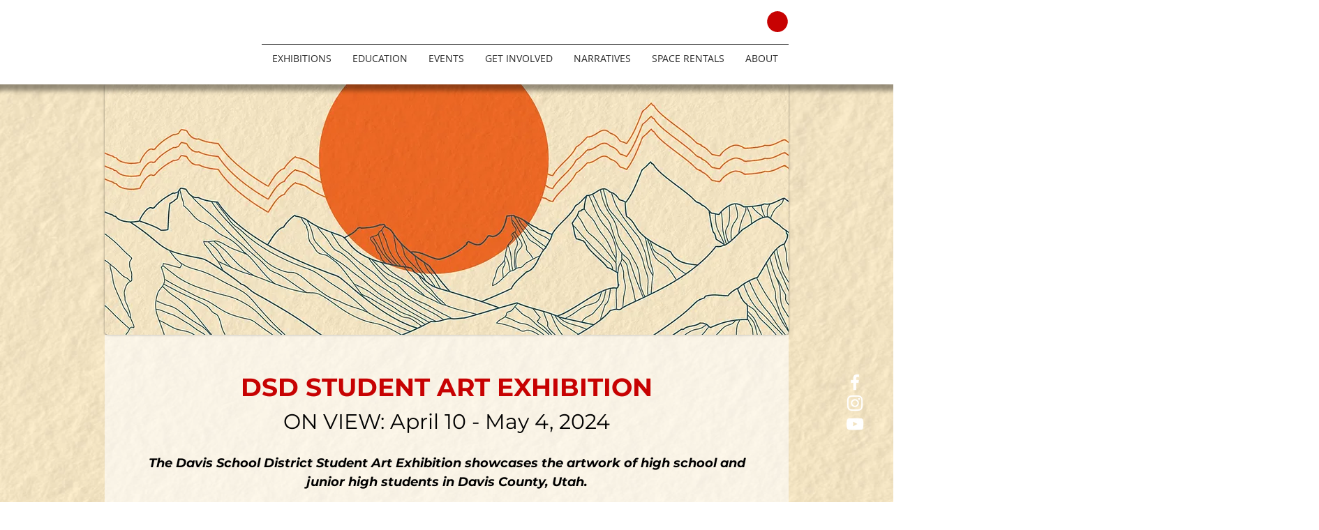

--- FILE ---
content_type: text/css; charset=utf-8
request_url: https://www.bdac.org/_serverless/pro-gallery-css-v4-server/layoutCss?ver=2&id=comp-lvef9izs&items=3350_1080_1080%7C3494_1080_1080%7C3461_1080_1080%7C3378_1080_1080%7C3213_1080_1080%7C3368_1080_1080%7C3414_1080_1080%7C3383_1080_1080%7C3383_1080_1080%7C3454_1080_1080&container=735.65625_1280_308.5_720&options=layoutParams_cropRatio:1%7ClayoutParams_structure_galleryRatio_value:0%7ClayoutParams_repeatingGroupTypes:%7ClayoutParams_gallerySpacing:0%7CgroupTypes:1%7CnumberOfImagesPerRow:3%7CcollageAmount:0%7CtextsVerticalPadding:0%7CtextsHorizontalPadding:0%7CcalculateTextBoxHeightMode:MANUAL%7CtargetItemSize:405%7CcubeRatio:1%7CexternalInfoHeight:0%7CexternalInfoWidth:0%7CisRTL:false%7CisVertical:false%7CminItemSize:50%7CgroupSize:1%7CchooseBestGroup:true%7CcubeImages:true%7CcubeType:fit%7CsmartCrop:false%7CcollageDensity:0%7CimageMargin:5%7ChasThumbnails:false%7CgalleryThumbnailsAlignment:bottom%7CgridStyle:0%7CtitlePlacement:SHOW_ON_HOVER%7CarrowsSize:23%7CslideshowInfoSize:200%7CimageInfoType:NO_BACKGROUND%7CtextBoxHeight:0%7CscrollDirection:1%7CgalleryLayout:2%7CgallerySizeType:smart%7CgallerySize:30%7CcropOnlyFill:false%7CnumberOfImagesPerCol:1%7CgroupsPerStrip:0%7Cscatter:0%7CenableInfiniteScroll:true%7CthumbnailSpacings:0%7CarrowsPosition:0%7CthumbnailSize:120%7CcalculateTextBoxWidthMode:PERCENT%7CtextBoxWidthPercent:50%7CuseMaxDimensions:false%7CrotatingGroupTypes:%7CfixedColumns:0%7CrotatingCropRatios:%7CgallerySizePx:0%7CplaceGroupsLtr:false
body_size: 10
content:
#pro-gallery-comp-lvef9izs .pro-gallery-parent-container{ width: 1280px !important; height: 309px !important; } #pro-gallery-comp-lvef9izs [data-hook="item-container"][data-idx="0"].gallery-item-container{opacity: 1 !important;display: block !important;transition: opacity .2s ease !important;top: 0px !important;left: 0px !important;right: auto !important;height: 309px !important;width: 309px !important;} #pro-gallery-comp-lvef9izs [data-hook="item-container"][data-idx="0"] .gallery-item-common-info-outer{height: 100% !important;} #pro-gallery-comp-lvef9izs [data-hook="item-container"][data-idx="0"] .gallery-item-common-info{height: 100% !important;width: 100% !important;} #pro-gallery-comp-lvef9izs [data-hook="item-container"][data-idx="0"] .gallery-item-wrapper{width: 309px !important;height: 309px !important;margin: 0 !important;} #pro-gallery-comp-lvef9izs [data-hook="item-container"][data-idx="0"] .gallery-item-content{width: 309px !important;height: 309px !important;margin: 0px 0px !important;opacity: 1 !important;} #pro-gallery-comp-lvef9izs [data-hook="item-container"][data-idx="0"] .gallery-item-hover{width: 309px !important;height: 309px !important;opacity: 1 !important;} #pro-gallery-comp-lvef9izs [data-hook="item-container"][data-idx="0"] .item-hover-flex-container{width: 309px !important;height: 309px !important;margin: 0px 0px !important;opacity: 1 !important;} #pro-gallery-comp-lvef9izs [data-hook="item-container"][data-idx="0"] .gallery-item-wrapper img{width: 100% !important;height: 100% !important;opacity: 1 !important;} #pro-gallery-comp-lvef9izs [data-hook="item-container"][data-idx="1"].gallery-item-container{opacity: 1 !important;display: block !important;transition: opacity .2s ease !important;top: 0px !important;left: 314px !important;right: auto !important;height: 309px !important;width: 309px !important;} #pro-gallery-comp-lvef9izs [data-hook="item-container"][data-idx="1"] .gallery-item-common-info-outer{height: 100% !important;} #pro-gallery-comp-lvef9izs [data-hook="item-container"][data-idx="1"] .gallery-item-common-info{height: 100% !important;width: 100% !important;} #pro-gallery-comp-lvef9izs [data-hook="item-container"][data-idx="1"] .gallery-item-wrapper{width: 309px !important;height: 309px !important;margin: 0 !important;} #pro-gallery-comp-lvef9izs [data-hook="item-container"][data-idx="1"] .gallery-item-content{width: 309px !important;height: 309px !important;margin: 0px 0px !important;opacity: 1 !important;} #pro-gallery-comp-lvef9izs [data-hook="item-container"][data-idx="1"] .gallery-item-hover{width: 309px !important;height: 309px !important;opacity: 1 !important;} #pro-gallery-comp-lvef9izs [data-hook="item-container"][data-idx="1"] .item-hover-flex-container{width: 309px !important;height: 309px !important;margin: 0px 0px !important;opacity: 1 !important;} #pro-gallery-comp-lvef9izs [data-hook="item-container"][data-idx="1"] .gallery-item-wrapper img{width: 100% !important;height: 100% !important;opacity: 1 !important;} #pro-gallery-comp-lvef9izs [data-hook="item-container"][data-idx="2"].gallery-item-container{opacity: 1 !important;display: block !important;transition: opacity .2s ease !important;top: 0px !important;left: 628px !important;right: auto !important;height: 309px !important;width: 309px !important;} #pro-gallery-comp-lvef9izs [data-hook="item-container"][data-idx="2"] .gallery-item-common-info-outer{height: 100% !important;} #pro-gallery-comp-lvef9izs [data-hook="item-container"][data-idx="2"] .gallery-item-common-info{height: 100% !important;width: 100% !important;} #pro-gallery-comp-lvef9izs [data-hook="item-container"][data-idx="2"] .gallery-item-wrapper{width: 309px !important;height: 309px !important;margin: 0 !important;} #pro-gallery-comp-lvef9izs [data-hook="item-container"][data-idx="2"] .gallery-item-content{width: 309px !important;height: 309px !important;margin: 0px 0px !important;opacity: 1 !important;} #pro-gallery-comp-lvef9izs [data-hook="item-container"][data-idx="2"] .gallery-item-hover{width: 309px !important;height: 309px !important;opacity: 1 !important;} #pro-gallery-comp-lvef9izs [data-hook="item-container"][data-idx="2"] .item-hover-flex-container{width: 309px !important;height: 309px !important;margin: 0px 0px !important;opacity: 1 !important;} #pro-gallery-comp-lvef9izs [data-hook="item-container"][data-idx="2"] .gallery-item-wrapper img{width: 100% !important;height: 100% !important;opacity: 1 !important;} #pro-gallery-comp-lvef9izs [data-hook="item-container"][data-idx="3"]{display: none !important;} #pro-gallery-comp-lvef9izs [data-hook="item-container"][data-idx="4"]{display: none !important;} #pro-gallery-comp-lvef9izs [data-hook="item-container"][data-idx="5"]{display: none !important;} #pro-gallery-comp-lvef9izs [data-hook="item-container"][data-idx="6"]{display: none !important;} #pro-gallery-comp-lvef9izs [data-hook="item-container"][data-idx="7"]{display: none !important;} #pro-gallery-comp-lvef9izs [data-hook="item-container"][data-idx="8"]{display: none !important;} #pro-gallery-comp-lvef9izs [data-hook="item-container"][data-idx="9"]{display: none !important;} #pro-gallery-comp-lvef9izs .pro-gallery-prerender{height:309px !important;}#pro-gallery-comp-lvef9izs {height:309px !important; width:1280px !important;}#pro-gallery-comp-lvef9izs .pro-gallery-margin-container {height:309px !important;}#pro-gallery-comp-lvef9izs .one-row:not(.thumbnails-gallery) {height:311px !important; width:1285px !important;}#pro-gallery-comp-lvef9izs .one-row:not(.thumbnails-gallery) .gallery-horizontal-scroll {height:311px !important;}#pro-gallery-comp-lvef9izs .pro-gallery-parent-container:not(.gallery-slideshow) [data-hook=group-view] .item-link-wrapper::before {height:311px !important; width:1285px !important;}#pro-gallery-comp-lvef9izs .pro-gallery-parent-container {height:309px !important; width:1280px !important;}

--- FILE ---
content_type: text/javascript; charset=utf-8
request_url: https://bountifuldavisartcenter-bloom.kindful.com/embeds/a1405466-8c92-4126-b504-6b8add347c03/init.js?type=button
body_size: 4737
content:
var kindfulWidget = kindfulWidget || {}
kindfulWidget["a1405466-8c92-4126-b504-6b8add347c03"] = {"id":"a1405466-8c92-4126-b504-6b8add347c03","embedded_button_styles":"font-size: 16px !important; padding: 10px 30px !important; color: #FFF !important; text-decoration: none !important;  text-align: center !important; display: inline-block !important; border: none !important; box-shadow: none !important; color: #FFF !important; background: #c0392b !important; border-radius: 0px !important;","button_text":"Make A Donation"}
var childKindfulWindow;

function include(filename, onload) {
  var head = document.getElementsByTagName('head')[0];
  var script = document.createElement('script');
  script.src = filename;
  script.type = 'text/javascript';
  script.onload = script.onreadystatechange = function() {
    if (script.readyState) {
      if (script.readyState === 'complete' || script.readyState === 'loaded') {
        script.onreadystatechange = null;
        onload();
      }
    } else {
      onload();
    }
  };
  head.appendChild(script);
}

window.onmessage = function(event) {
  if (event.data === "kclosed") {
    if (/Android|webOS|iPhone|iPad|iPod|BlackBerry|IEMobile|Opera Mini/i.test(navigator.userAgent)) {
      childKindfulWindow.close();
      $k('body').css({'position': 'relative', 'height':'auto', 'overflow': 'auto'})
    } else {
      var donateframe = document.getElementById("kindful-iframe");
      donateframe.parentNode.removeChild(donateframe);
      $k('body').css({ 'position': 'relative', 'height':'auto', 'overflow': 'auto', 'width': '100%' })
    }
  } else if (typeof event.data == 'string' && event.data.substr(0, 10) == "kredirect|") {
    var redirectUrl = event.data.replace("kredirect|","")
    window.location = redirectUrl;
  }
};

include('https://bountifuldavisartcenter-bloom.kindful.com/javascripts/jquery.js', function() {
  // Define our own jQuery to prevent issues with competing jQuery libraries on the page
  $k = jQuery.noConflict(true)

  $k.fn.xpathEvaluate = function (xpathExpression) {
    $this = this.first();
    xpathResult = this[0].evaluate(xpathExpression, this[0], null, XPathResult.ORDERED_NODE_ITERATOR_TYPE, null);

    result = [];
    while (elem = xpathResult.iterateNext()) {
      result.push(elem);
    }

    $result = jQuery([]).pushStack( result );
    return $result;
  }

    $k(document).ready(function() {

  var lookupType = $k('script[data-embed-id="a1405466-8c92-4126-b504-6b8add347c03"]').data('lookup-type');
  var lookupValue = $k('script[data-embed-id="a1405466-8c92-4126-b504-6b8add347c03"]').data('lookup-value');
  var noStyles = $k('script[data-embed-id="a1405466-8c92-4126-b504-6b8add347c03"]').data('styles-off');

  if (lookupType == 'xpath') {
    var xpathValues = lookupValue.split('  ');

    $k.each(xpathValues, function( index, value ) {
      var $xpathElement = $k(document).xpathEvaluate(value)

      if(noStyles != "true" && noStyles != true) {
        $xpathElement.attr('style', kindfulWidget["a1405466-8c92-4126-b504-6b8add347c03"]["embedded_button_styles"]).text(kindfulWidget["a1405466-8c92-4126-b504-6b8add347c03"]["button_text"])
      }

      $xpathElement.addClass('kindful-btn-a1405466-8c92-4126-b504-6b8add347c03').css('cursor', 'pointer')

      $xpathElement.click(function(e) {
        e.preventDefault();
        executeiFrame();
      })
    });

  } else {
    $k(lookupValue).attr('href', '#!').click(function(e) {
      e.preventDefault();
      executeiFrame();
    })

    if (noStyles != "true" && noStyles != true) {
      $k(lookupValue).attr('style', kindfulWidget["a1405466-8c92-4126-b504-6b8add347c03"]["embedded_button_styles"]).text(kindfulWidget["a1405466-8c92-4126-b504-6b8add347c03"]["button_text"])
    }
    $k(lookupValue).css('cursor', 'pointer').addClass('kindful-btn-a1405466-8c92-4126-b504-6b8add347c03').show()
  }

  function executeiFrame(){
    if (/Android|webOS|iPhone|iPad|iPod|BlackBerry|IEMobile|Opera Mini/i.test(navigator.userAgent)){
      childKindfulWindow = window.open("https://bountifuldavisartcenter-bloom.kindful.com/embeds/a1405466-8c92-4126-b504-6b8add347c03?p=https%3A&amp;embedded=true ");
    } else {
      var additionalParams = "";

      if (window.location.protocol != "https:"){
        additionalParams = "&ref=" + window.location.href + "&embedded=true"
      } else {
        additionalParams = "&embedded=true"
      }


      $k('body').css('height', "730px").append('<iframe title="kindful-donation-form" src="https://bountifuldavisartcenter-bloom.kindful.com/embeds/a1405466-8c92-4126-b504-6b8add347c03?p=' + window.location.protocol + additionalParams + '" id="kindful-iframe" style="z-index: 99999; overflow: scroll; margin: 0px; padding: 0px; width: 100%; height: 100%; position: fixed; top: 0; left: 0; display:none; border:none;"></iframe>');
      $k('#kindful-iframe').fadeIn(1200);

      $k('body').css({'position': 'absolute', 'width':'100%'})

    }
    return false;
  }
});

});
